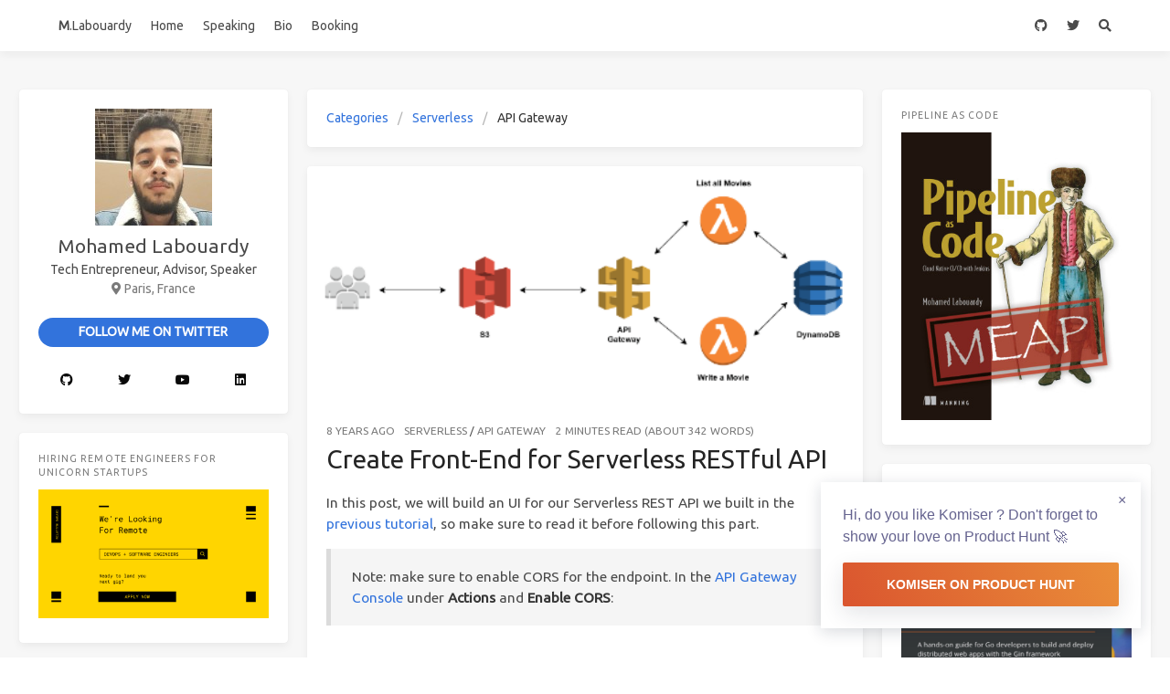

--- FILE ---
content_type: text/html
request_url: https://blog.labouardy.com/categories/Serverless/API-Gateway/
body_size: 6393
content:
<!DOCTYPE html>
<html lang="en">
<head><meta name="generator" content="Hexo 3.8.0">
    <meta charset="utf-8">
<title>Category: API Gateway - Tech entrepreneur with a profound experience building distributed applications, author and well-known speaker. I have unwavering passion for cloud, fintech and startups.</title>
<meta name="viewport" content="width=device-width, initial-scale=1, maximum-scale=1">



    <meta name="keywords" content="Tech, Startups">
<meta property="og:type" content="website">
<meta property="og:title" content="Tech entrepreneur with a profound experience building distributed applications, author and well-known speaker. I have unwavering passion for cloud, fintech and startups.">
<meta property="og:url" content="http://yoursite.com/categories/Serverless/API-Gateway/index.html">
<meta property="og:site_name" content="Tech entrepreneur with a profound experience building distributed applications, author and well-known speaker. I have unwavering passion for cloud, fintech and startups.">
<meta property="og:locale" content="en">
<meta name="twitter:card" content="summary">
<meta name="twitter:title" content="Tech entrepreneur with a profound experience building distributed applications, author and well-known speaker. I have unwavering passion for cloud, fintech and startups.">





<link rel="icon" href="/images/favicon.ico">


<link rel="stylesheet" href="https://cdn.jsdelivr.net/npm/bulma@0.7.2/css/bulma.css">
<link rel="stylesheet" href="https://use.fontawesome.com/releases/v5.4.1/css/all.css">
<link rel="stylesheet" href="https://fonts.googleapis.com/css?family=Ubuntu:400,600|Source+Code+Pro">
<link rel="stylesheet" href="https://cdn.jsdelivr.net/npm/highlight.js@9.12.0/styles/atom-one-light.css">


    
    
    
    <style>body>.footer,body>.navbar,body>.section{opacity:0}</style>
    

    
    
    
    <link rel="stylesheet" href="https://cdn.jsdelivr.net/npm/lightgallery@1.6.8/dist/css/lightgallery.min.css">
    <link rel="stylesheet" href="https://cdn.jsdelivr.net/npm/justifiedGallery@3.7.0/dist/css/justifiedGallery.min.css">
    

    
    

<link rel="stylesheet" href="https://cdn.jsdelivr.net/npm/outdatedbrowser@1.1.5/outdatedbrowser/outdatedbrowser.min.css">


    
    
    
    

<link rel="stylesheet" href="/css/back-to-top.css">


    
    
<script async src="https://www.googletagmanager.com/gtag/js?id=UA-57902136-15"></script>
<script>
    window.dataLayer = window.dataLayer || [];
    function gtag(){dataLayer.push(arguments);}
    gtag('js', new Date());

    gtag('config', 'UA-57902136-15');
</script>


    
    
    
    

    
    
<link rel="stylesheet" href="/css/progressbar.css">
<script src="https://cdn.jsdelivr.net/npm/pace-js@1.0.2/pace.min.js"></script>

    
    
    

    


<link rel="stylesheet" href="/css/style.css">
</head>
<body class="is-3-column">
    <nav class="navbar navbar-main">
    <div class="container">
        <div class="navbar-brand is-flex-center">
            <a class="navbar-item navbar-logo" href="/">
            <b>M</b>.Labouardy
            </a>
        </div>
        <div class="navbar-menu">
            
            <div class="navbar-start">
                
                <a class="navbar-item" href="/">Home</a>
                
                <a class="navbar-item" href="/talks">Speaking</a>
                
                <a class="navbar-item" href="/about">Bio</a>
                
                <a class="navbar-item" href="/contact">Booking</a>
                
            </div>
            
            <div class="navbar-end">
                
                    
                    
                    <a class="navbar-item" target="_blank" title="Follow on GitHub" href="http://github.com/mlabouardy">
                        
                        <i class="fab fa-github"></i>
                        
                    </a>
                    
                    <a class="navbar-item" target="_blank" title="Follow on Twitter" href="http://twitter.com/mlabouardy">
                        
                        <i class="fab fa-twitter"></i>
                        
                    </a>
                    
                
                
                
                <a class="navbar-item search" title="Search" href="javascript:;">
                    <i class="fas fa-search"></i>
                </a>
                
            </div>
        </div>
    </div>
</nav>
    
    <section class="section">
        <div class="container-fluid">
            <div class="columns">
                <div class="column is-8-tablet is-8-desktop is-6-widescreen has-order-2 column-main"><div class="card">
    <div class="card-content">
        <nav class="breadcrumb" aria-label="breadcrumbs">
        <ul>
            <li><a href="/categories">Categories</a></li>
            
            <li><a href="/categories/Serverless/">Serverless</a></li>
            
            <li class="is-active"><a href="#" aria-current="page">API Gateway</a></li>
        </ul>
        </nav>
    </div>
</div>

    <div class="card">
    
    <div class="card-image">
        <a href="/create-front-end-for-serverless-restful-api/" class="image is-7by1">
            <img class="thumbnail" src="/images/serverless.png" alt="Create Front-End for Serverless RESTful API">
        </a>
    </div>
    
    <div class="card-content article ">
        
        <div class="level article-meta is-size-7 is-uppercase is-mobile is-overflow-x-auto">
            <div class="level-left">
                <time class="level-item has-text-grey" datetime="2017-09-28T22:00:00.000Z">2017-09-29</time>
                
                <div class="level-item">
                <a class="has-link-grey -link" href="/categories/Serverless/">Serverless</a>&nbsp;/&nbsp;<a class="has-link-grey -link" href="/categories/Serverless/API-Gateway/">API Gateway</a>
                </div>
                
                
                <span class="level-item has-text-grey">
                    
                    
                    2 minutes read (About 342 words)
                </span>
                
            </div>
        </div>
        
        <h1 class="title is-size-3 is-size-4-mobile has-text-weight-normal">
            
                <a class="has-link-black-ter" href="/create-front-end-for-serverless-restful-api/">Create Front-End for Serverless RESTful API</a>
            
        </h1>
        <div class="content">
            <p>In this post, we will build an UI for our Serverless REST API we built in the <a href="http://www.blog.labouardy.com/create-a-serverless-rest-api-with-node-js-aws-lambda-dynamodb-api-gateway/" target="_blank" rel="noopener">previous tutorial</a>, so make sure to read it before following this part.</p>
<blockquote>
<p>Note: make sure to enable CORS for the endpoint. In the <a href="https://console.aws.amazon.com/apigateway" target="_blank" rel="noopener">API Gateway Console</a> under <strong>Actions</strong> and <strong>Enable CORS</strong>:</p>
</blockquote>
<center><br>    <img src="/images/img_59ce36eeb285d.png" alt=""><br></center>

<p>The first step is to clone the project:</p>
<figure class="highlight plain hljs"><table><tr><td class="gutter"><pre><span class="line">1</span><br></pre></td><td class="code"><pre><span class="line">git clone https://github.com/mlabouardy/movies-dynamodb-lambda.git</span><br></pre></td></tr></table></figure>
<p>Head into the <em>ui</em> folder, and modify the <em>js/app.js</em> with your own API Gateway Invoke URL:</p>
<figure class="highlight javascript hljs"><table><tr><td class="gutter"><pre><span class="line">1</span><br><span class="line">2</span><br><span class="line">3</span><br><span class="line">4</span><br><span class="line">5</span><br><span class="line">6</span><br><span class="line">7</span><br><span class="line">8</span><br><span class="line">9</span><br><span class="line">10</span><br><span class="line">11</span><br><span class="line">12</span><br><span class="line">13</span><br><span class="line">14</span><br><span class="line">15</span><br><span class="line">16</span><br><span class="line">17</span><br><span class="line">18</span><br><span class="line">19</span><br><span class="line">20</span><br><span class="line">21</span><br><span class="line">22</span><br><span class="line">23</span><br><span class="line">24</span><br><span class="line">25</span><br><span class="line">26</span><br><span class="line">27</span><br></pre></td><td class="code"><pre><span class="line">angular.module(<span class="hljs-string">'app'</span>, [])</span><br><span class="line">  .controller(<span class="hljs-string">'MainCtrl'</span>, <span class="hljs-function"><span class="hljs-keyword">function</span>(<span class="hljs-params">$scope, $http</span>)</span>&#123;</span><br><span class="line">    <span class="hljs-keyword">var</span> self = $scope;</span><br><span class="line">    <span class="hljs-keyword">var</span> apiUrl = <span class="hljs-string">'https://kbouwyuvoc.execute-api.us-east-1.amazonaws.com/prod/movies'</span>; <span class="hljs-comment">// replace with API Gateway Invoke URL</span></span><br><span class="line"></span><br><span class="line">    self.movies = [];</span><br><span class="line">    self.movie = &#123;&#125;;</span><br><span class="line">    self.error = <span class="hljs-string">''</span>;</span><br><span class="line"></span><br><span class="line">    self.getMovies = <span class="hljs-function"><span class="hljs-keyword">function</span>(<span class="hljs-params"></span>)</span>&#123;</span><br><span class="line">      $http.get(apiUrl).then(<span class="hljs-function"><span class="hljs-keyword">function</span>(<span class="hljs-params">res</span>)</span>&#123;</span><br><span class="line">        self.movies = res.data;</span><br><span class="line">      &#125;)</span><br><span class="line">    &#125;</span><br><span class="line"></span><br><span class="line">    self.create = <span class="hljs-function"><span class="hljs-keyword">function</span>(<span class="hljs-params"></span>)</span>&#123;</span><br><span class="line">      $http.post(apiUrl, self.movie).then(<span class="hljs-function"><span class="hljs-keyword">function</span>(<span class="hljs-params">res</span>)</span>&#123;</span><br><span class="line">        self.getMovies();</span><br><span class="line">        self.movie = <span class="hljs-string">''</span>;</span><br><span class="line">        self.error = <span class="hljs-string">''</span>;</span><br><span class="line">      &#125;, <span class="hljs-function"><span class="hljs-keyword">function</span>(<span class="hljs-params">err</span>)</span>&#123;</span><br><span class="line">        self.error = err.data.status;</span><br><span class="line">      &#125;);</span><br><span class="line">    &#125;</span><br><span class="line"></span><br><span class="line">    self.getMovies();</span><br><span class="line">  &#125;);</span><br></pre></td></tr></table></figure>
<center><br>    <img src="/images/API-Gateway-3.png" alt=""><br></center>

<p>Once done, you are ready to create a new S3 bucket:</p>
<figure class="highlight plain hljs"><table><tr><td class="gutter"><pre><span class="line">1</span><br></pre></td><td class="code"><pre><span class="line">aws s3 mb s3://movies-tutorial</span><br></pre></td></tr></table></figure>
<p>Copy all the files in the <em>ui</em> directory into the bucket:</p>
<figure class="highlight plain hljs"><table><tr><td class="gutter"><pre><span class="line">1</span><br></pre></td><td class="code"><pre><span class="line">aws s3 cp ui/ s3://movies-tutorial --recursive -grants read=uri=http://acs.amazonaws.com/groups/global/AllUsers</span><br></pre></td></tr></table></figure>
<p>Finally, turns website hosting on for your bucket:</p>
<figure class="highlight plain hljs"><table><tr><td class="gutter"><pre><span class="line">1</span><br></pre></td><td class="code"><pre><span class="line">aws s3 website s3://movies-tutorial --index-document index.html</span><br></pre></td></tr></table></figure>
<p>After running this command all of our static files should appear in our S3 bucket:</p>
<center><br>    <img src="/images/S3-Management-Console.png" alt=""><br></center>

<p>Your bucket is configured for static website hosting, and you now have an S3 website url like this http://&lt;bucket_name&gt;.s3-website-us-east-1.amazonaws.com</p>
<center><br>    <img src="/images/img_59ce3cba3d0cf.png" alt=""><br></center>

<p>Drop your comments, feedback, or suggestions below — or connect with me directly on Twitter <a href="https://twitter.com/mlabouardy" target="_blank" rel="noopener">@mlabouardy</a>.</p>

        </div>
        
        
        
    </div>
</div>








</div>
                




<div class="column is-4-tablet is-4-desktop is-3-widescreen  has-order-1 column-left ">
    
        
<div class="card widget">
    <div class="card-content">
        <nav class="level">
            <div class="level-item has-text-centered">
                <div>
                    <img class="image is-128x128 has-mb-6" src="https://www.gravatar.com/avatar/68ff21605fd484b21c7f22f3304e3a7e?s=128" alt="Mohamed Labouardy">
                    
                    <p class="is-size-4 is-block">
                        Mohamed Labouardy
                    </p>
                    
                    
                    <p class="is-size-6 is-block">
                        Tech Entrepreneur, Advisor, Speaker
                    </p>
                    
                    
                    <p class="is-size-6 is-flex is-flex-center has-text-grey">
                        <i class="fas fa-map-marker-alt has-mr-7"></i>
                        <span>Paris, France</span>
                    </p>
                    
                </div>
            </div>
        </nav>
        <div class="level">
            <a class="level-item button is-link is-rounded" href="http://twitter.com/mlabouardy" style="font-weight: bold;">
                FOLLOW ME ON TWITTER</a>
        </div>
        
        
        <div class="level is-mobile">
            
            <a class="level-item button is-white is-marginless" target="_blank" title="Github" href="http://github.com/mlabouardy">
                
                <i class="fab fa-github"></i>
                
            </a>
            
            <a class="level-item button is-white is-marginless" target="_blank" title="Twitter" href="http://twitter.com/mlabouardy">
                
                <i class="fab fa-twitter"></i>
                
            </a>
            
            <a class="level-item button is-white is-marginless" target="_blank" title="Youtube" href="https://www.youtube.com/channel/UCJVgMZRrzesDSqKN5WU31Rw">
                
                <i class="fab fa-youtube"></i>
                
            </a>
            
            <a class="level-item button is-white is-marginless" target="_blank" title="RSS" href="https://www.linkedin.com/in/mlabouardy/">
                
                <i class="fab fa-linkedin"></i>
                
            </a>
            
        </div>
        
    </div>
</div>
    
        
    
        <div class="card widget">
    <div class="card-content">
        <div class="menu">
            <h3 class="menu-label">
                Hiring Remote Engineers for Unicorn Startups
            </h3>
            <div class="">
                <a href="https://www.portaljobs.io/portal/devops" target="_blank">
                    <img src="/images/portal-devops.png">
                </a>
            </div>
        </div>
    </div>
</div>
<div class="card widget">
    <div class="card-content">
        <div class="menu">
            <h3 class="menu-label">
                Subscribe to my weekly newsletter
            </h3>
            <div class="">
                <a href="https://devopsbulletin.com" target="_blank">
                    <video playsinline="" autoplay muted loop controls>
                        <source src="/images/newsletter-into.mp4" type="video/mp4">
                    </video>
                </a>
            </div>
        </div>
    </div>
</div>
<div class="card widget">
    <div class="card-content">
        <div class="menu">
            <h3 class="menu-label">
                Watch my Latest Twitch
            </h3>
            <div class="">
                <a href="https://www.twitch.tv/videos/963535276" target="_blank">
                    <img src="/images/twitch-banner.png">
                </a>
            </div>
        </div>
    </div>
</div>
<div class="card widget">
    <div class="card-content">
        <div class="menu">
            <h3 class="menu-label">
                Cloud Cost Optimization Tool
            </h3>
            <div class="">
                <a href="https://github.com/mlabouardy/komiser" target="_blank">
                    <img src="/images/komiser_services.png">
                </a>
            </div>
        </div>
    </div>
</div>
<div class="card widget">
    <div class="card-content">
        <div class="menu">
            <h3 class="menu-label">
                Latest Workshop
            </h3>
            <div class="">
                <a href="https://www.youtube.com/watch?v=eAvxtPQVtDA&list=PLbHVi6Q_JON4NxvZVzrMemfqh6BRUNEAq" target="_blank">
                    <img src="/images/workshop.png">
                </a>
            </div>
        </div>
    </div>
</div>
    
        
<div class="card widget">
    <div class="card-content">
        <div class="menu">
            <h3 class="menu-label">
                Categories
            </h3>
            <ul class="menu-list">
            <li>
        <a class="level is-marginless" href="/categories/API/">
            <span class="level-start">
                <span class="level-item">API</span>
            </span>
            <span class="level-end">
                <span class="level-item tag">1</span>
            </span>
        </a><ul><li>
        <a class="level is-marginless" href="/categories/API/Swagger/">
            <span class="level-start">
                <span class="level-item">Swagger</span>
            </span>
            <span class="level-end">
                <span class="level-item tag">1</span>
            </span>
        </a></li></ul></li><li>
        <a class="level is-marginless" href="/categories/AWS/">
            <span class="level-start">
                <span class="level-item">AWS</span>
            </span>
            <span class="level-end">
                <span class="level-item tag">15</span>
            </span>
        </a><ul><li>
        <a class="level is-marginless" href="/categories/AWS/Android/">
            <span class="level-start">
                <span class="level-item">Android</span>
            </span>
            <span class="level-end">
                <span class="level-item tag">1</span>
            </span>
        </a></li><li>
        <a class="level is-marginless" href="/categories/AWS/CloudFormation/">
            <span class="level-start">
                <span class="level-item">CloudFormation</span>
            </span>
            <span class="level-end">
                <span class="level-item tag">1</span>
            </span>
        </a></li><li>
        <a class="level is-marginless" href="/categories/AWS/DevOps/">
            <span class="level-start">
                <span class="level-item">DevOps</span>
            </span>
            <span class="level-end">
                <span class="level-item tag">2</span>
            </span>
        </a></li><li>
        <a class="level is-marginless" href="/categories/AWS/Docker/">
            <span class="level-start">
                <span class="level-item">Docker</span>
            </span>
            <span class="level-end">
                <span class="level-item tag">2</span>
            </span>
        </a></li><li>
        <a class="level is-marginless" href="/categories/AWS/EC2/">
            <span class="level-start">
                <span class="level-item">EC2</span>
            </span>
            <span class="level-end">
                <span class="level-item tag">3</span>
            </span>
        </a></li><li>
        <a class="level is-marginless" href="/categories/AWS/GCP/">
            <span class="level-start">
                <span class="level-item">GCP</span>
            </span>
            <span class="level-end">
                <span class="level-item tag">2</span>
            </span>
        </a></li><li>
        <a class="level is-marginless" href="/categories/AWS/Go/">
            <span class="level-start">
                <span class="level-item">Go</span>
            </span>
            <span class="level-end">
                <span class="level-item tag">1</span>
            </span>
        </a></li><li>
        <a class="level is-marginless" href="/categories/AWS/Lambda/">
            <span class="level-start">
                <span class="level-item">Lambda</span>
            </span>
            <span class="level-end">
                <span class="level-item tag">2</span>
            </span>
        </a></li><li>
        <a class="level is-marginless" href="/categories/AWS/S3/">
            <span class="level-start">
                <span class="level-item">S3</span>
            </span>
            <span class="level-end">
                <span class="level-item tag">1</span>
            </span>
        </a></li></ul></li><li>
        <a class="level is-marginless" href="/categories/CI-CD/">
            <span class="level-start">
                <span class="level-item">CI/CD</span>
            </span>
            <span class="level-end">
                <span class="level-item tag">2</span>
            </span>
        </a><ul><li>
        <a class="level is-marginless" href="/categories/CI-CD/Jenkins/">
            <span class="level-start">
                <span class="level-item">Jenkins</span>
            </span>
            <span class="level-end">
                <span class="level-item tag">2</span>
            </span>
        </a></li></ul></li><li>
        <a class="level is-marginless" href="/categories/ChatOps/">
            <span class="level-start">
                <span class="level-item">ChatOps</span>
            </span>
            <span class="level-end">
                <span class="level-item tag">7</span>
            </span>
        </a><ul><li>
        <a class="level is-marginless" href="/categories/ChatOps/Alexa/">
            <span class="level-start">
                <span class="level-item">Alexa</span>
            </span>
            <span class="level-end">
                <span class="level-item tag">3</span>
            </span>
        </a></li><li>
        <a class="level is-marginless" href="/categories/ChatOps/DialogFlow/">
            <span class="level-start">
                <span class="level-item">DialogFlow</span>
            </span>
            <span class="level-end">
                <span class="level-item tag">1</span>
            </span>
        </a></li><li>
        <a class="level is-marginless" href="/categories/ChatOps/Lambda/">
            <span class="level-start">
                <span class="level-item">Lambda</span>
            </span>
            <span class="level-end">
                <span class="level-item tag">1</span>
            </span>
        </a></li></ul></li><li>
        <a class="level is-marginless" href="/categories/Data/">
            <span class="level-start">
                <span class="level-item">Data</span>
            </span>
            <span class="level-end">
                <span class="level-item tag">1</span>
            </span>
        </a><ul><li>
        <a class="level is-marginless" href="/categories/Data/AWS/">
            <span class="level-start">
                <span class="level-item">AWS</span>
            </span>
            <span class="level-end">
                <span class="level-item tag">1</span>
            </span>
        </a></li></ul></li><li>
        <a class="level is-marginless" href="/categories/DevOps/">
            <span class="level-start">
                <span class="level-item">DevOps</span>
            </span>
            <span class="level-end">
                <span class="level-item tag">13</span>
            </span>
        </a><ul><li>
        <a class="level is-marginless" href="/categories/DevOps/AWS/">
            <span class="level-start">
                <span class="level-item">AWS</span>
            </span>
            <span class="level-end">
                <span class="level-item tag">3</span>
            </span>
        </a></li><li>
        <a class="level is-marginless" href="/categories/DevOps/Docker/">
            <span class="level-start">
                <span class="level-item">Docker</span>
            </span>
            <span class="level-end">
                <span class="level-item tag">2</span>
            </span>
        </a></li><li>
        <a class="level is-marginless" href="/categories/DevOps/GCP/">
            <span class="level-start">
                <span class="level-item">GCP</span>
            </span>
            <span class="level-end">
                <span class="level-item tag">3</span>
            </span>
        </a></li><li>
        <a class="level is-marginless" href="/categories/DevOps/Jenkins/">
            <span class="level-start">
                <span class="level-item">Jenkins</span>
            </span>
            <span class="level-end">
                <span class="level-item tag">1</span>
            </span>
        </a></li><li>
        <a class="level is-marginless" href="/categories/DevOps/Nexus/">
            <span class="level-start">
                <span class="level-item">Nexus</span>
            </span>
            <span class="level-end">
                <span class="level-item tag">1</span>
            </span>
        </a></li><li>
        <a class="level is-marginless" href="/categories/DevOps/Packer/">
            <span class="level-start">
                <span class="level-item">Packer</span>
            </span>
            <span class="level-end">
                <span class="level-item tag">1</span>
            </span>
        </a></li><li>
        <a class="level is-marginless" href="/categories/DevOps/SaaS/">
            <span class="level-start">
                <span class="level-item">SaaS</span>
            </span>
            <span class="level-end">
                <span class="level-item tag">1</span>
            </span>
        </a></li><li>
        <a class="level is-marginless" href="/categories/DevOps/Swarm/">
            <span class="level-start">
                <span class="level-item">Swarm</span>
            </span>
            <span class="level-end">
                <span class="level-item tag">1</span>
            </span>
        </a></li></ul></li><li>
        <a class="level is-marginless" href="/categories/DevSecOps/">
            <span class="level-start">
                <span class="level-item">DevSecOps</span>
            </span>
            <span class="level-end">
                <span class="level-item tag">7</span>
            </span>
        </a><ul><li>
        <a class="level is-marginless" href="/categories/DevSecOps/AWS/">
            <span class="level-start">
                <span class="level-item">AWS</span>
            </span>
            <span class="level-end">
                <span class="level-item tag">7</span>
            </span>
        </a></li></ul></li><li>
        <a class="level is-marginless" href="/categories/DigitalOcean/">
            <span class="level-start">
                <span class="level-item">DigitalOcean</span>
            </span>
            <span class="level-end">
                <span class="level-item tag">1</span>
            </span>
        </a><ul><li>
        <a class="level is-marginless" href="/categories/DigitalOcean/DevOps/">
            <span class="level-start">
                <span class="level-item">DevOps</span>
            </span>
            <span class="level-end">
                <span class="level-item tag">1</span>
            </span>
        </a></li></ul></li><li>
        <a class="level is-marginless" href="/categories/GCP/">
            <span class="level-start">
                <span class="level-item">GCP</span>
            </span>
            <span class="level-end">
                <span class="level-item tag">2</span>
            </span>
        </a><ul><li>
        <a class="level is-marginless" href="/categories/GCP/DevOps/">
            <span class="level-start">
                <span class="level-item">DevOps</span>
            </span>
            <span class="level-end">
                <span class="level-item tag">2</span>
            </span>
        </a></li></ul></li><li>
        <a class="level is-marginless" href="/categories/Mobile/">
            <span class="level-start">
                <span class="level-item">Mobile</span>
            </span>
            <span class="level-end">
                <span class="level-item tag">1</span>
            </span>
        </a><ul><li>
        <a class="level is-marginless" href="/categories/Mobile/Android/">
            <span class="level-start">
                <span class="level-item">Android</span>
            </span>
            <span class="level-end">
                <span class="level-item tag">1</span>
            </span>
        </a></li></ul></li><li>
        <a class="level is-marginless" href="/categories/Monitoring/">
            <span class="level-start">
                <span class="level-item">Monitoring</span>
            </span>
            <span class="level-end">
                <span class="level-item tag">6</span>
            </span>
        </a><ul><li>
        <a class="level is-marginless" href="/categories/Monitoring/AWS/">
            <span class="level-start">
                <span class="level-item">AWS</span>
            </span>
            <span class="level-end">
                <span class="level-item tag">2</span>
            </span>
        </a></li><li>
        <a class="level is-marginless" href="/categories/Monitoring/Docker/">
            <span class="level-start">
                <span class="level-item">Docker</span>
            </span>
            <span class="level-end">
                <span class="level-item tag">1</span>
            </span>
        </a></li><li>
        <a class="level is-marginless" href="/categories/Monitoring/GitLab/">
            <span class="level-start">
                <span class="level-item">GitLab</span>
            </span>
            <span class="level-end">
                <span class="level-item tag">1</span>
            </span>
        </a></li><li>
        <a class="level is-marginless" href="/categories/Monitoring/MySQL/">
            <span class="level-start">
                <span class="level-item">MySQL</span>
            </span>
            <span class="level-end">
                <span class="level-item tag">1</span>
            </span>
        </a></li><li>
        <a class="level is-marginless" href="/categories/Monitoring/Network/">
            <span class="level-start">
                <span class="level-item">Network</span>
            </span>
            <span class="level-end">
                <span class="level-item tag">1</span>
            </span>
        </a></li></ul></li><li>
        <a class="level is-marginless" href="/categories/Serverless/">
            <span class="level-start">
                <span class="level-item">Serverless</span>
            </span>
            <span class="level-end">
                <span class="level-item tag">8</span>
            </span>
        </a><ul><li>
        <a class="level is-marginless" href="/categories/Serverless/API-Gateway/">
            <span class="level-start">
                <span class="level-item">API Gateway</span>
            </span>
            <span class="level-end">
                <span class="level-item tag">1</span>
            </span>
        </a></li><li>
        <a class="level is-marginless" href="/categories/Serverless/Docker/">
            <span class="level-start">
                <span class="level-item">Docker</span>
            </span>
            <span class="level-end">
                <span class="level-item tag">1</span>
            </span>
        </a></li><li>
        <a class="level is-marginless" href="/categories/Serverless/Lambda/">
            <span class="level-start">
                <span class="level-item">Lambda</span>
            </span>
            <span class="level-end">
                <span class="level-item tag">5</span>
            </span>
        </a></li><li>
        <a class="level is-marginless" href="/categories/Serverless/OpenFaaS/">
            <span class="level-start">
                <span class="level-item">OpenFaaS</span>
            </span>
            <span class="level-end">
                <span class="level-item tag">1</span>
            </span>
        </a></li></ul></li>
            </ul>
        </div>
    </div>
</div>
    
        
    
        
<div class="card widget">
    <div class="card-content">
        <h3 class="menu-label">
            Recent
        </h3>
        
        <article class="media">
            
            <a href="/how-we-reduced-lambda-functions-costs-by-thousands-of-dollars/" class="media-left">
                <p class="image is-64x64">
                    <img class="thumbnail" src="/images/thumbnail.svg" alt="How We Reduced Lambda Functions Costs by Thousands of Dollars">
                </p>
            </a>
            
            <div class="media-content">
                <div class="content">
                    <div><time class="has-text-grey is-size-7 is-uppercase" datetime="2019-08-05T22:00:00.000Z">2019-08-06</time></div>
                    <a href="/how-we-reduced-lambda-functions-costs-by-thousands-of-dollars/" class="has-link-black-ter is-size-6">How We Reduced Lambda Functions Costs by Thousands of Dollars</a>
                    <p class="is-size-7 is-uppercase">
                        <a class="has-link-grey -link" href="/categories/AWS/">AWS</a> / <a class="has-link-grey -link" href="/categories/AWS/Lambda/">Lambda</a>
                    </p>
                </div>
            </div>
        </article>
        
        <article class="media">
            
            <a href="/komiser-ee-setting-up-budget-alerts/" class="media-left">
                <p class="image is-64x64">
                    <img class="thumbnail" src="/images/notif.png" alt="Komiser EE:Setting Up Budget Alerts">
                </p>
            </a>
            
            <div class="media-content">
                <div class="content">
                    <div><time class="has-text-grey is-size-7 is-uppercase" datetime="2019-08-03T22:00:00.000Z">2019-08-04</time></div>
                    <a href="/komiser-ee-setting-up-budget-alerts/" class="has-link-black-ter is-size-6">Komiser EE:Setting Up Budget Alerts</a>
                    <p class="is-size-7 is-uppercase">
                        <a class="has-link-grey -link" href="/categories/DevOps/">DevOps</a> / <a class="has-link-grey -link" href="/categories/DevOps/SaaS/">SaaS</a>
                    </p>
                </div>
            </div>
        </article>
        
        <article class="media">
            
            <a href="/announcing-digitalocean-support/" class="media-left">
                <p class="image is-64x64">
                    <img class="thumbnail" src="/images/thumbnail.svg" alt="Announcing DigitalOcean Support">
                </p>
            </a>
            
            <div class="media-content">
                <div class="content">
                    <div><time class="has-text-grey is-size-7 is-uppercase" datetime="2019-07-24T22:00:00.000Z">2019-07-25</time></div>
                    <a href="/announcing-digitalocean-support/" class="has-link-black-ter is-size-6">Announcing DigitalOcean Support</a>
                    <p class="is-size-7 is-uppercase">
                        <a class="has-link-grey -link" href="/categories/DigitalOcean/">DigitalOcean</a> / <a class="has-link-grey -link" href="/categories/DigitalOcean/DevOps/">DevOps</a>
                    </p>
                </div>
            </div>
        </article>
        
        <article class="media">
            
            <a href="/announcing-komiser-entreprise-edition/" class="media-left">
                <p class="image is-64x64">
                    <img class="thumbnail" src="/images/thumbnail.svg" alt="Announcing Komiser Entreprise Edition">
                </p>
            </a>
            
            <div class="media-content">
                <div class="content">
                    <div><time class="has-text-grey is-size-7 is-uppercase" datetime="2019-07-20T22:00:00.000Z">2019-07-21</time></div>
                    <a href="/announcing-komiser-entreprise-edition/" class="has-link-black-ter is-size-6">Announcing Komiser Entreprise Edition</a>
                    <p class="is-size-7 is-uppercase">
                        <a class="has-link-grey -link" href="/categories/AWS/">AWS</a> / <a class="has-link-grey -link" href="/categories/AWS/GCP/">GCP</a>
                    </p>
                </div>
            </div>
        </article>
        
        <article class="media">
            
            <a href="/building-a-ci-cd-on-gcp-with-kubernetes/" class="media-left">
                <p class="image is-64x64">
                    <img class="thumbnail" src="/images/1_WnM9knLfGzcKHoVP0Vphbw.png" alt="Building a CI/CD on GCP with Kubernetes">
                </p>
            </a>
            
            <div class="media-content">
                <div class="content">
                    <div><time class="has-text-grey is-size-7 is-uppercase" datetime="2019-06-15T22:00:00.000Z">2019-06-16</time></div>
                    <a href="/building-a-ci-cd-on-gcp-with-kubernetes/" class="has-link-black-ter is-size-6">Building a CI/CD on GCP with Kubernetes</a>
                    <p class="is-size-7 is-uppercase">
                        <a class="has-link-grey -link" href="/categories/GCP/">GCP</a> / <a class="has-link-grey -link" href="/categories/GCP/DevOps/">DevOps</a>
                    </p>
                </div>
            </div>
        </article>
        
    </div>
</div>

    
    
        <div class="column-right-shadow is-hidden-widescreen ">
        
            <div class="card widget">
    <div class="card-content">
        <div class="menu">
            <h3 class="menu-label">
                Pipeline as Code
            </h3>
            <div class="">
                <a href="https://www.manning.com/books/pipeline-as-code" target="_blank">
                    <img src="/images/pipeline-as-code.png">
                </a>
            </div>
        </div>
    </div>
</div>
<div class="card widget">
    <div class="card-content">
        <div class="menu">
            <h3 class="menu-label">
                Building Distributed Applications in Gin
            </h3>
            <div class="">
                <a href="https://amzn.to/2UvEUQ5" target="_blank">
                    <img src="/images/gin-book-framework.png">
                </a>
            </div>
        </div>
    </div>
</div>
<div class="card widget">
    <div class="card-content">
        <div class="menu">
            <h3 class="menu-label">
                Build Go-Based Lambda Functions
            </h3>
            <div class="">
                <a href="https://www.amazon.com/Hands-Serverless-Applications-production-ready-applications-ebook/dp/B07DT9DD4V" target="_blank">
                    <img src="/images/cover.png">
                </a>
            </div>
        </div>
    </div>
</div>
<div class="card widget">
    <div class="card-content">
        <div class="menu">
            <h3 class="menu-label">
                Tweets by mlabouardy
            </h3>
            <div class="">
                <a class="twitter-timeline" href="https://twitter.com/mlabouardy?ref_src=twsrc%5Etfw">Tweets by
                    mlabouardy</a>
                <script async src="https://platform.twitter.com/widgets.js" charset="utf-8"></script>
            </div>
        </div>
    </div>
</div>
        
        </div>
    
</div>

                




<div class="column is-4-tablet is-4-desktop is-3-widescreen is-hidden-touch is-hidden-desktop-only has-order-3 column-right ">
    
        <div class="card widget">
    <div class="card-content">
        <div class="menu">
            <h3 class="menu-label">
                Pipeline as Code
            </h3>
            <div class="">
                <a href="https://www.manning.com/books/pipeline-as-code" target="_blank">
                    <img src="/images/pipeline-as-code.png">
                </a>
            </div>
        </div>
    </div>
</div>
<div class="card widget">
    <div class="card-content">
        <div class="menu">
            <h3 class="menu-label">
                Building Distributed Applications in Gin
            </h3>
            <div class="">
                <a href="https://amzn.to/2UvEUQ5" target="_blank">
                    <img src="/images/gin-book-framework.png">
                </a>
            </div>
        </div>
    </div>
</div>
<div class="card widget">
    <div class="card-content">
        <div class="menu">
            <h3 class="menu-label">
                Build Go-Based Lambda Functions
            </h3>
            <div class="">
                <a href="https://www.amazon.com/Hands-Serverless-Applications-production-ready-applications-ebook/dp/B07DT9DD4V" target="_blank">
                    <img src="/images/cover.png">
                </a>
            </div>
        </div>
    </div>
</div>
<div class="card widget">
    <div class="card-content">
        <div class="menu">
            <h3 class="menu-label">
                Tweets by mlabouardy
            </h3>
            <div class="">
                <a class="twitter-timeline" href="https://twitter.com/mlabouardy?ref_src=twsrc%5Etfw">Tweets by
                    mlabouardy</a>
                <script async src="https://platform.twitter.com/widgets.js" charset="utf-8"></script>
            </div>
        </div>
    </div>
</div>
    
    
</div>

            </div>
        </div>
    </section>
    <footer class="footer">
    <div class="container">
        <div class="level">
            <div class="level-start has-text-centered-mobile">
                <p class="is-size-7">
                &copy; 2021 Mohamed Labouardy&nbsp;
                Powered by <a href="http://hexo.io/" target="_blank">Hexo</a> & <a href="http://github.com/ppoffice/hexo-theme-icarus">Icarus</a>
                </p>
            </div>
            <div class="level-end">
            
                <div class="field has-addons is-flex-center-mobile has-mt-5-mobile is-flex-wrap is-flex-middle">
                
                
                <p class="control">
                    <a class="button is-white is-large" target="_blank" title="Creative Commons" href="https://creativecommons.org/">
                        
                        <i class="fab fa-creative-commons"></i>
                        
                    </a>
                </p>
                
                <p class="control">
                    <a class="button is-white is-large" target="_blank" title="Attribution 4.0 International" href="https://creativecommons.org/licenses/by/4.0/">
                        
                        <i class="fab fa-creative-commons-by"></i>
                        
                    </a>
                </p>
                
                <p class="control">
                    <a class="button is-white is-large" target="_blank" title="Download on GitHub" href="http://github.com/mlabouardy">
                        
                        <i class="fab fa-github"></i>
                        
                    </a>
                </p>
                
                </div>
            
            </div>
        </div>
    </div>
</footer>
    <script src="https://cdn.jsdelivr.net/npm/jquery@3.3.1/dist/jquery.min.js"></script>
<script src="https://cdn.jsdelivr.net/npm/moment@2.22.2/min/moment-with-locales.min.js"></script>
<script>moment.locale("en");</script>


    
    
    
    <script src="/js/animation.js"></script>
    

    
    
    
    <script src="https://cdn.jsdelivr.net/npm/lightgallery@1.6.8/dist/js/lightgallery.min.js" defer></script>
    <script src="https://cdn.jsdelivr.net/npm/justifiedGallery@3.7.0/dist/js/jquery.justifiedGallery.min.js" defer></script>
    <script src="/js/gallery.js" defer></script>
    

    
    

<div id="outdated">
    <h6>Your browser is out-of-date!</h6>
    <p>Update your browser to view this website correctly. <a id="btnUpdateBrowser" href="http://outdatedbrowser.com/">Update
            my browser now </a></p>
    <p class="last"><a href="#" id="btnCloseUpdateBrowser" title="Close">&times;</a></p>
</div>
<script src="https://cdn.jsdelivr.net/npm/outdatedbrowser@1.1.5/outdatedbrowser/outdatedbrowser.min.js" defer></script>
<script>
    document.addEventListener("DOMContentLoaded", function () {
        outdatedBrowser({
            bgColor: '#f25648',
            color: '#ffffff',
            lowerThan: 'flex'
        });
    });
</script>


    
    
<script src="https://cdn.jsdelivr.net/npm/mathjax@2.7.5/unpacked/MathJax.js?config=TeX-MML-AM_CHTML" defer></script>
<script>
document.addEventListener('DOMContentLoaded', function () {
    MathJax.Hub.Config({
        'HTML-CSS': {matchFontHeight: false},
        SVG: {matchFontHeight: false},
        CommonHTML: {matchFontHeight: false}
    });
});
</script>

    
    

<a id="back-to-top" title="Back to Top" href="javascript:;">
    <i class="fas fa-chevron-up"></i>
</a>
<script src="/js/back-to-top.js" defer></script>


    
    

    
    
    
    

    
    
    
    
    
    <script src="https://cdn.jsdelivr.net/npm/clipboard@2.0.4/dist/clipboard.min.js" defer></script>
    <script src="/js/clipboard.js" defer></script>
    

    


<script src="/js/main.js" defer></script>

    
    <div class="searchbox ins-search">
    <div class="searchbox-container ins-search-container">
        <div class="searchbox-input-wrapper">
            <input type="text" class="searchbox-input ins-search-input" placeholder="Type something...">
            <span class="searchbox-close ins-close ins-selectable"><i class="fa fa-times-circle"></i></span>
        </div>
        <div class="searchbox-result-wrapper ins-section-wrapper">
            <div class="ins-section-container"></div>
        </div>
    </div>
</div>
<script>
    (function (window) {
        var INSIGHT_CONFIG = {
            TRANSLATION: {
                POSTS: 'Posts',
                PAGES: 'Pages',
                CATEGORIES: 'Categories',
                TAGS: 'Tags',
                UNTITLED: '(Untitled)',
            },
            CONTENT_URL: '/content.json',
        };
        window.INSIGHT_CONFIG = INSIGHT_CONFIG;
    })(window);
</script>
<script src="/js/insight.js" defer></script>
<link rel="stylesheet" href="/css/search.css">
<link rel="stylesheet" href="/css/insight.css">
    
</body>
<script src="https://cdn.jsdelivr.net/npm/producthunt-floating-prompt/lib/producthunt-floating-prompt.min.js"></script>
<script>
    FloatingPrompt({ name: 'Komiser', url: 'https://www.producthunt.com/posts/komiser', width: '350px' });
</script>
</html>

--- FILE ---
content_type: text/css
request_url: https://blog.labouardy.com/css/style.css
body_size: 1992
content:
/* ---------------------------------
 *       Override CSS Framework
 * --------------------------------- */
html {
  font-size: 14px;
}
body {
  background-color: #f7f7f7;
}
body,
button,
input,
select,
textarea {
  font-family: "Ubuntu", "Roboto", "Open Sans", "Microsoft YaHei", sans-serif;
}
@media screen and (min-width: 1280px) {
  .is-1-column .container,
  .is-2-column .container {
    max-width: 960px;
    width: 960px;
  }
}
@media screen and (min-width: 1472px) {
  .is-2-column .container {
    max-width: 1152px;
    width: 1152px;
  }
  .is-1-column .container {
    max-width: 960px;
    width: 960px;
  }
}
@media screen and (max-width: 768px) {
  .section {
    padding: 1.5rem 1rem;
  }
}
@media screen and (min-width: 769px) {
  .column-main.is-sticky,
  .column-left.is-sticky,
  .column-right.is-sticky,
  .column-right-shadow.is-sticky {
    align-self: flex-start;
    position: -webkit-sticky;
    position: sticky;
    top: 0.75rem;
  }
  .column-right-shadow.is-sticky {
    top: 1.5rem;
  }
}
.tag.is-grey {
  background: #e7e7e7;
}
.card {
  border-radius: 4px;
  box-shadow: 0 4px 10px rgba(0,0,0,0.05), 0 0 1px rgba(0,0,0,0.1);
}
.card + .card,
.card + .column-right-shadow {
  margin-top: 1.5rem;
}
.card.card-transparent {
  box-shadow: none;
  background: transparent;
}
.card .card-image {
  overflow: hidden;
  border-top-left-radius: 4px;
  border-top-right-radius: 4px;
}
img.thumbnail {
  object-fit: cover;
  width: 100%;
  height: 100%;
}
.navbar-logo img,
.footer-logo img {
  max-height: 1.75rem;
}
.navbar-main {
  box-shadow: 0 4px 10px rgba(0,0,0,0.05);
}
.navbar-main .navbar-menu,
.navbar-main .navbar-start,
.navbar-main .navbar-end {
  align-items: stretch;
  display: flex;
  padding: 0;
}
.navbar-main .navbar-menu {
  flex-grow: 1;
  flex-shrink: 0;
  overflow-x: auto;
}
.navbar-main .navbar-start {
  justify-content: flex-start;
  margin-right: auto;
}
.navbar-main .navbar-end {
  justify-content: flex-end;
  margin-left: auto;
}
.navbar-main .navbar-item {
  display: flex;
  align-items: center;
  padding: 1.25rem 0.75rem;
}
.navbar-main .navbar-item.is-active {
  color: #3273dc;
  background-color: transparent;
}
@media screen and (max-width: 1087px) {
  .navbar-main .navbar-menu {
    justify-content: center;
    box-shadow: none;
  }
  .navbar-main .navbar-start {
    margin-right: 0;
  }
  .navbar-main .navbar-end {
    margin-left: 0;
  }
}
.footer {
  background: #fff;
}
.footer .field .button {
  background: transparent;
}
.widget .media {
  border: none;
}
.widget .media + .media {
  margin-top: 0;
}
.widget .menu-list li ul {
  margin-right: 0;
}
.widget .menu-list a.level {
  display: flex;
}
.pagination .pagination-link:not(.is-current),
.pagination .pagination-previous,
.pagination .pagination-next {
  background: #fff;
  border: none;
}
.pagination .pagination-link,
.pagination .pagination-previous,
.pagination .pagination-next {
  box-shadow: 0 4px 10px rgba(0,0,0,0.05);
}
.post-navigation {
  justify-content: space-around;
}
.post-navigation .level-item {
  margin-bottom: 0;
}
.timeline {
  margin-left: 1rem;
  padding-left: 1.5rem;
  padding-top: 1rem;
  border-left: 1px solid #dbdbdb;
}
.timeline .media {
  position: relative;
}
.timeline .media:before,
.timeline .media:last-child:after {
  content: '';
  display: block;
  position: absolute;
  left: calc(-5px - 1.5rem);
}
.timeline .media:before {
  width: 9px;
  height: 9px;
  top: 1.3rem;
  background: #dbdbdb;
  border-radius: 50%;
}
.timeline .media:first-child:before {
  top: 0.3rem;
}
.timeline .media:last-child:after {
  top: calc(1.3rem + 9px);
  width: 9px;
  bottom: 0;
  background: #fff;
}
.timeline .media:first-child:last-child:after {
  top: calc(0.3rem + 9px);
}
.article .article-meta {
  margin-bottom: 0.5rem !important;
}
.article .content {
  font-size: 1.1rem;
}
.article .content blockquote.pullquote {
  float: right;
  max-width: 50%;
  font-size: 1.15rem;
  position: relative;
}
.rtl {
  direction: rtl;
}
.rtl .level .level-item:not(:last-child),
.rtl .level.is-mobile .level-item:not(:last-child) {
  margin-left: 0.75rem;
  margin-right: 0;
}
.donate {
  position: relative;
}
.donate .qrcode {
  display: none;
  position: absolute;
  z-index: 99;
  bottom: 2.5em;
  line-height: 0;
  overflow: hidden;
  border-radius: 4px;
  box-shadow: 0 4px 10px rgba(0,0,0,0.1), 0 0 1px rgba(0,0,0,0.2);
  overflow: hidden;
}
.donate .qrcode img {
  max-width: 280px;
}
.donate:hover .qrcode {
  display: block;
}
.donate:first-child:not(:last-child) .qrcode {
  left: -0.75rem;
}
.donate:last-child:not(:first-child) .qrcode {
  right: -0.75rem;
}
@media screen and (max-width: 768px) {
  #toc {
    display: none;
    position: fixed;
    margin: 1rem;
    left: 0;
    right: 0;
    bottom: 0;
    z-index: 100;
    max-height: calc(100vh - 2rem);
    overflow-y: auto;
  }
  #toc-mask {
    display: none;
    position: fixed;
    top: 0;
    left: 0;
    right: 0;
    bottom: 0;
    z-index: 99;
    background: rgba(0,0,0,0.7);
  }
  #toc.is-active,
  #toc-mask.is-active {
    display: block;
  }
}
/* ---------------------------------
 *         Custom modifiers
 * --------------------------------- */
.is-borderless {
  border: none;
}
.is-size-7 {
  font-size: 0.85rem !important;
}
.is-7by1 {
  padding-top: 42.8%;
}
.is-7by1 img {
  bottom: 0;
  left: 0;
  position: absolute;
  right: 0;
  top: 0;
}
.is-overflow-x-auto {
  overflow-x: auto !important;
}
.is-flex-grow {
  flex-grow: 1 !important;
}
.is-flex-wrap {
  flex-wrap: wrap !important;
}
.is-flex-start {
  justify-content: start !important;
}
.is-flex-center {
  justify-content: center !important;
}
.is-flex-middle {
  align-items: center !important;
}
.has-order-1 {
  order: 1;
}
.has-order-2 {
  order: 2;
}
.has-order-3 {
  order: 3;
}
.has-mr-6 {
  margin-right: 0.5em !important;
}
.has-mb-6 {
  margin-bottom: 0.5em !important;
}
.has-mr-7 {
  margin-right: 0.25em !important;
}
.has-link-grey,
.has-link-black-ter {
  transition: 0.2s ease;
}
.has-link-grey:hover,
.has-link-black-ter:hover {
  color: #3273dc !important;
}
.has-link-grey {
  color: #7a7a7a !important;
}
.has-link-black-ter {
  color: #242424 !important;
}
@media screen and (max-width: 768px) {
  .has-text-centered-mobile {
    text-align: center !important;
  }
  .is-flex-center-mobile {
    justify-content: center !important;
  }
  .has-mt-5-mobile {
    margin-top: 1em !important;
  }
}
/* ---------------------------------
 *         Font icon fixes
 * --------------------------------- */
.fa,
.fab,
.fal,
.far,
.fas {
  line-height: inherit;
}
/* ---------------------------------
 *        Fix content elements
 * --------------------------------- */
.content h1,
.content h2,
.content h3,
.content h4,
.content h5,
.content h6 {
  font-weight: 400;
}
.content h1 {
  font-size: 1.75em;
}
.content h2 {
  font-size: 1.5em;
}
.content h3 {
  font-size: 1.25em;
}
.content h4 {
  font-size: 1.125em;
}
.content h5 {
  font-size: 1em;
}
.content code,
.content pre {
  font-size: 0.85em;
  font-family: "Source Code Pro", monospace, "Microsoft YaHei";
}
.content code {
  color: #ff3860;
  background: transparent;
  padding: 0;
}
.content blockquote footer strong + cite {
  margin-left: 0.5em;
}
/* ---------------------------------
 *        Fix code highlight
 * --------------------------------- */
figure.highlight {
  padding: 0;
  width: 100%;
  position: relative;
  margin: 1em 0 1em !important;
}
figure.highlight pre,
figure.highlight table tr:hover {
  color: inherit;
  background: transparent;
}
figure.highlight table {
  width: auto;
}
figure.highlight pre {
  padding: 0;
  overflow: visible;
}
figure.highlight pre .line {
  line-height: 1.5rem;
}
figure.highlight figcaption,
figure.highlight .gutter {
  background: rgba(200,200,200,0.15);
}
figure.highlight figcaption {
  padding: 0.3em 0.75em;
  text-align: left;
  font-style: normal;
  font-size: 0.8em;
}
figure.highlight figcaption span {
  font-weight: 500;
  font-family: "Source Code Pro", monospace, "Microsoft YaHei";
}
figure.highlight figcaption a {
  float: right;
  color: #9a9a9a;
}
figure.highlight .gutter {
  text-align: right;
}
figure.highlight .tag,
figure.highlight .title,
figure.highlight .number,
figure.highlight .section {
  display: inherit;
  font: inherit;
  margin: inherit;
  padding: inherit;
  background: inherit;
  height: inherit;
  text-align: inherit;
  vertical-align: inherit;
  min-width: inherit;
  border-radius: inherit;
}
figure.highlight .copy {
  display: none;
  position: absolute;
  bottom: 0;
  right: 0;
  color: #fff;
  background: rgba(0,0,0,0.5);
}
figure.highlight:hover .copy {
  display: block;
}
/* ---------------------------------
 *        Fix Gist Snippet
 * --------------------------------- */
.gist table tr:hover {
  background: transparent;
}
.gist table td {
  border: none;
}
.gist .file {
  all: initial;
}


--- FILE ---
content_type: text/css
request_url: https://blog.labouardy.com/css/search.css
body_size: 492
content:
.searchbox {
    display: none;
    perspective: 50em;
    top: 0;
    left: 0;
    width: 100%;
    height: 100%;
    z-index: 100;
    background: rgba(0, 0, 0, 0.7);
    transform-origin: 0%;
    perspective-origin: top center;
}

.article-entry img{
    margin: auto;
}

.searchbox.show {
    display: block;
}

.searchbox, .searchbox .searchbox-container {
    position: fixed;
}

.searchbox .searchbox-container {
    overflow: hidden;
}

.searchbox .searchbox-selectable {
    cursor: pointer;
}

.searchbox .searchbox-input-wrapper {
    position: relative;
}

.searchbox .searchbox-input-wrapper .searchbox-input {
    width: 100%;
    border: none;
    outline: none;
    font-size: 16px;
    box-shadow: none;
    font-weight: 200;
    border-radius: 0;
    background: #fff;
    line-height: 20px;
    box-sizing: border-box;
    padding: 12px 28px 12px 20px;
    border-bottom: 1px solid #e2e2e2;
}

.searchbox .searchbox-input-wrapper .searchbox-close {
    top: 50%;
    right: 6px;
    width: 20px;
    height: 20px;
    font-size: 16px;
    margin-top: -11px;
    position: absolute;
    text-align: center;
    display: inline-block;
}

.searchbox .searchbox-input-wrapper .searchbox-close:hover {
    color: #3273dc;
}

.searchbox .searchbox-result-wrapper {
    left: 0;
    right: 0;
    top: 45px;
    bottom: 0;
    overflow-y: auto;
    position: absolute;
}

.searchbox .searchbox-container {
    left: 50%;
    top: 100px;
    width: 540px;
    z-index: 101;
    bottom: 100px;
    margin-left: -270px;
    box-sizing: border-box;
}

@media screen and (max-width: 559px), screen and (max-height: 479px) {
    .searchbox .searchbox-container {
        top: 0;
        left: 0;
        margin: 0;
        width: 100%;
        height: 100%;
        background: #f7f7f7;
    }
}

--- FILE ---
content_type: application/javascript
request_url: https://blog.labouardy.com/js/gallery.js
body_size: 179
content:
document.addEventListener('DOMContentLoaded', function () {
    if (typeof ($.fn.lightGallery) === 'function') {
        $('.article').lightGallery({ selector: '.gallery-item' });
    }
    if (typeof ($.fn.justifiedGallery) === 'function') {
        $('.justified-gallery').justifiedGallery();
    }
});